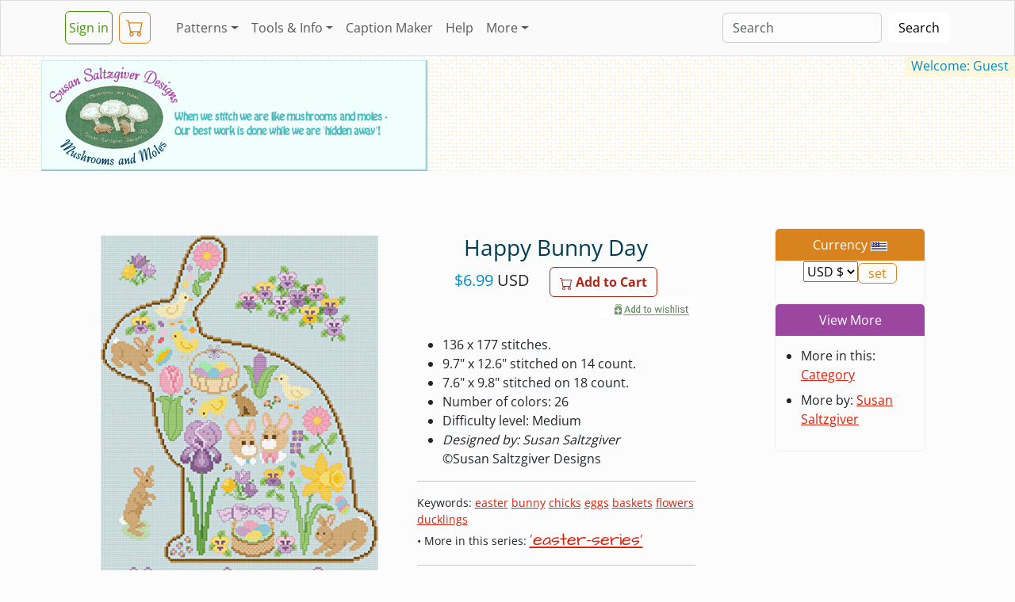

--- FILE ---
content_type: text/html; charset=utf-8
request_url: https://www.crosstitch.com/search/107hbnyd16?e=zoxpEW3uwd5VMDtff94L
body_size: 5755
content:
<!DOCTYPE html>
<html lang="en">
<head>
<meta charset="utf-8">
<title>Happy Bunny Day Cross Stitch Pattern by Susan Saltzgiver - Crosstitch.com</title>
<meta name="title" property="og:title" content="Happy Bunny Day Cross Stitch Pattern by Susan Saltzgiver - Crosstitch.com">
<meta name="description" property="og:description" content="Happy Bunny Day easter counted cross stitch pattern by Susan Saltzgiver to download and print online. Discover thousands of more patterns to print online instantly at Crosstitch.com. Also use our online tools and Caption/Border maker to chart your own text and words.">
<meta name="keywords" content="easter,cross stitch,pattern,counted,crossstitch,crosstitch,free,crosstich,online,download">
<link rel="canonical" href="https://www.crosstitch.com/search/107hbnyd16">
<meta name="viewport" content="width=device-width, initial-scale=1">
<meta property="og:type" content="product">
<meta property="og:url" content="https://www.crosstitch.com/search/107hbnyd16">
<meta property="og:image" content="https://sta1.crosstitch.com/image/107/i16/107hbnyd.jpg">
<meta property="og:site_name" content="Crosstitch.com">
<link rel="shortcut icon" type="image/x-icon" href="//sta1.crosstitch.com/favicon.ico">
<link rel="stylesheet" href="https://sta1.crosstitch.com/css/bootstrap/bootstrap5.3.3.16.min.css">
<noscript><style>.dropdown:hover .dropdown-menu {display: block;}.nojs{display:block !important;}</style></noscript>
<style>@font-face {font-family:'Architects Daughter';font-style:normal;font-weight:400;font-display:swap;src:url(/css/bootstrap/fonts/KtkxAKiDZI_td1Lkx62xHZHDtgO_Y-bvTYlg4w.woff2) format('woff2');unicode-range:U+0000-00FF, U+0131, U+0152-0153, U+02BB-02BC, U+02C6, U+02DA, U+02DC, U+0304, U+0308, U+0329, U+2000-206F, U+2074, U+20AC, U+2122, U+2191, U+2193, U+2212, U+2215, U+FEFF, U+FFFD;}
@font-face {font-family:'Open Sans';font-style:normal;font-weight:400;font-stretch:100%;font-display:swap;src:url(/css/bootstrap/fonts/memvYaGs126MiZpBA-UvWbX2vVnXBbObj2OVTVOmu1aB.woff2) format('woff2');unicode-range:U+0302-0303, U+0305, U+0307-0308, U+0330, U+0391-03A1, U+03A3-03A9, U+03B1-03C9, U+03D1, U+03D5-03D6, U+03F0-03F1, U+03F4-03F5, U+2034-2037, U+2057, U+20D0-20DC, U+20E1, U+20E5-20EF, U+2102, U+210A-210E, U+2110-2112, U+2115, U+2119-211D, U+2124, U+2128, U+212C-212D, U+212F-2131, U+2133-2138, U+213C-2140, U+2145-2149, U+2190, U+2192, U+2194-21AE, U+21B0-21E5, U+21F1-21F2, U+21F4-2211, U+2213-2214, U+2216-22FF, U+2308-230B, U+2310, U+2319, U+231C-2321, U+2336-237A, U+237C, U+2395, U+239B-23B6, U+23D0, U+23DC-23E1, U+2474-2475, U+25AF, U+25B3, U+25B7, U+25BD, U+25C1, U+25CA, U+25CC, U+25FB, U+266D-266F, U+27C0-27FF, U+2900-2AFF, U+2B0E-2B11, U+2B30-2B4C, U+2BFE, U+FF5B, U+FF5D, U+1D400-1D7FF, U+1EE00-1EEFF;}
@font-face {font-family:'Open Sans';font-style:normal;font-weight:400;font-stretch:100%;font-display:swap;src:url(/css/bootstrap/fonts/memvYaGs126MiZpBA-UvWbX2vVnXBbObj2OVTUGmu1aB.woff2) format('woff2');unicode-range:U+0001-000C, U+000E-001F, U+007F-009F, U+20DD-20E0, U+20E2-20E4, U+2150-218F, U+2190, U+2192, U+2194-2199, U+21AF, U+21E6-21F0, U+21F3, U+2218-2219, U+2299, U+22C4-22C6, U+2300-243F, U+2440-244A, U+2460-24FF, U+25A0-27BF, U+2800-28FF, U+2921-2922, U+2981, U+29BF, U+29EB, U+2B00-2BFF, U+4DC0-4DFF, U+FFF9-FFFB, U+10140-1018E, U+10190-1019C, U+101A0, U+101D0-101FD, U+102E0-102FB, U+10E60-10E7E, U+1D2C0-1D2D3, U+1D2E0-1D37F, U+1F000-1F0FF, U+1F100-1F1AD, U+1F1E6-1F1FF, U+1F30D-1F30F, U+1F315, U+1F31C, U+1F31E, U+1F320-1F32C, U+1F336, U+1F378, U+1F37D, U+1F382, U+1F393-1F39F, U+1F3A7-1F3A8, U+1F3AC-1F3AF, U+1F3C2, U+1F3C4-1F3C6, U+1F3CA-1F3CE, U+1F3D4-1F3E0, U+1F3ED, U+1F3F1-1F3F3, U+1F3F5-1F3F7, U+1F408, U+1F415, U+1F41F, U+1F426, U+1F43F, U+1F441-1F442, U+1F444, U+1F446-1F449, U+1F44C-1F44E, U+1F453, U+1F46A, U+1F47D, U+1F4A3, U+1F4B0, U+1F4B3, U+1F4B9, U+1F4BB, U+1F4BF, U+1F4C8-1F4CB, U+1F4D6, U+1F4DA, U+1F4DF, U+1F4E3-1F4E6, U+1F4EA-1F4ED, U+1F4F7, U+1F4F9-1F4FB, U+1F4FD-1F4FE, U+1F503, U+1F507-1F50B, U+1F50D, U+1F512-1F513, U+1F53E-1F54A, U+1F54F-1F5FA, U+1F610, U+1F650-1F67F, U+1F687, U+1F68D, U+1F691, U+1F694, U+1F698, U+1F6AD, U+1F6B2, U+1F6B9-1F6BA, U+1F6BC, U+1F6C6-1F6CF, U+1F6D3-1F6D7, U+1F6E0-1F6EA, U+1F6F0-1F6F3, U+1F6F7-1F6FC, U+1F700-1F7FF, U+1F800-1F80B, U+1F810-1F847, U+1F850-1F859, U+1F860-1F887, U+1F890-1F8AD, U+1F8B0-1F8B1, U+1F900-1F90B, U+1F93B, U+1F946, U+1F984, U+1F996, U+1F9E9, U+1FA00-1FA6F, U+1FA70-1FA7C, U+1FA80-1FA88, U+1FA90-1FABD, U+1FABF-1FAC5, U+1FACE-1FADB, U+1FAE0-1FAE8, U+1FAF0-1FAF8, U+1FB00-1FBFF;}
@font-face {font-family:'Open Sans';font-style:normal;font-weight:400;font-stretch:100%;font-display:swap;src:url(/css/bootstrap/fonts/memvYaGs126MiZpBA-UvWbX2vVnXBbObj2OVTSGmu1aB.woff2) format('woff2');unicode-range:U+0100-02AF, U+0304, U+0308, U+0329, U+1E00-1E9F, U+1EF2-1EFF, U+2020, U+20A0-20AB, U+20AD-20C0, U+2113, U+2C60-2C7F, U+A720-A7FF;}
@font-face {font-family:'Open Sans';font-style:normal;font-weight:400;font-stretch:100%;font-display:swap;src:url(/css/bootstrap/fonts/memvYaGs126MiZpBA-UvWbX2vVnXBbObj2OVTS-muw.woff2) format('woff2');unicode-range:U+0000-00FF, U+0131, U+0152-0153, U+02BB-02BC, U+02C6, U+02DA, U+02DC, U+0304, U+0308, U+0329, U+2000-206F, U+2074, U+20AC, U+2122, U+2191, U+2193, U+2212, U+2215, U+FEFF, U+FFFD;}
@font-face {font-family:'Open Sans';font-style:normal;font-weight:700;font-stretch:100%;font-display:swap;src:url(/css/bootstrap/fonts/memvYaGs126MiZpBA-UvWbX2vVnXBbObj2OVTVOmu1aB.woff2) format('woff2');unicode-range:U+0302-0303, U+0305, U+0307-0308, U+0330, U+0391-03A1, U+03A3-03A9, U+03B1-03C9, U+03D1, U+03D5-03D6, U+03F0-03F1, U+03F4-03F5, U+2034-2037, U+2057, U+20D0-20DC, U+20E1, U+20E5-20EF, U+2102, U+210A-210E, U+2110-2112, U+2115, U+2119-211D, U+2124, U+2128, U+212C-212D, U+212F-2131, U+2133-2138, U+213C-2140, U+2145-2149, U+2190, U+2192, U+2194-21AE, U+21B0-21E5, U+21F1-21F2, U+21F4-2211, U+2213-2214, U+2216-22FF, U+2308-230B, U+2310, U+2319, U+231C-2321, U+2336-237A, U+237C, U+2395, U+239B-23B6, U+23D0, U+23DC-23E1, U+2474-2475, U+25AF, U+25B3, U+25B7, U+25BD, U+25C1, U+25CA, U+25CC, U+25FB, U+266D-266F, U+27C0-27FF, U+2900-2AFF, U+2B0E-2B11, U+2B30-2B4C, U+2BFE, U+FF5B, U+FF5D, U+1D400-1D7FF, U+1EE00-1EEFF;}
@font-face {font-family:'Open Sans';font-style:normal;font-weight:700;font-stretch:100%;font-display:swap;src:url(/css/bootstrap/fonts/memvYaGs126MiZpBA-UvWbX2vVnXBbObj2OVTUGmu1aB.woff2) format('woff2');unicode-range:U+0001-000C, U+000E-001F, U+007F-009F, U+20DD-20E0, U+20E2-20E4, U+2150-218F, U+2190, U+2192, U+2194-2199, U+21AF, U+21E6-21F0, U+21F3, U+2218-2219, U+2299, U+22C4-22C6, U+2300-243F, U+2440-244A, U+2460-24FF, U+25A0-27BF, U+2800-28FF, U+2921-2922, U+2981, U+29BF, U+29EB, U+2B00-2BFF, U+4DC0-4DFF, U+FFF9-FFFB, U+10140-1018E, U+10190-1019C, U+101A0, U+101D0-101FD, U+102E0-102FB, U+10E60-10E7E, U+1D2C0-1D2D3, U+1D2E0-1D37F, U+1F000-1F0FF, U+1F100-1F1AD, U+1F1E6-1F1FF, U+1F30D-1F30F, U+1F315, U+1F31C, U+1F31E, U+1F320-1F32C, U+1F336, U+1F378, U+1F37D, U+1F382, U+1F393-1F39F, U+1F3A7-1F3A8, U+1F3AC-1F3AF, U+1F3C2, U+1F3C4-1F3C6, U+1F3CA-1F3CE, U+1F3D4-1F3E0, U+1F3ED, U+1F3F1-1F3F3, U+1F3F5-1F3F7, U+1F408, U+1F415, U+1F41F, U+1F426, U+1F43F, U+1F441-1F442, U+1F444, U+1F446-1F449, U+1F44C-1F44E, U+1F453, U+1F46A, U+1F47D, U+1F4A3, U+1F4B0, U+1F4B3, U+1F4B9, U+1F4BB, U+1F4BF, U+1F4C8-1F4CB, U+1F4D6, U+1F4DA, U+1F4DF, U+1F4E3-1F4E6, U+1F4EA-1F4ED, U+1F4F7, U+1F4F9-1F4FB, U+1F4FD-1F4FE, U+1F503, U+1F507-1F50B, U+1F50D, U+1F512-1F513, U+1F53E-1F54A, U+1F54F-1F5FA, U+1F610, U+1F650-1F67F, U+1F687, U+1F68D, U+1F691, U+1F694, U+1F698, U+1F6AD, U+1F6B2, U+1F6B9-1F6BA, U+1F6BC, U+1F6C6-1F6CF, U+1F6D3-1F6D7, U+1F6E0-1F6EA, U+1F6F0-1F6F3, U+1F6F7-1F6FC, U+1F700-1F7FF, U+1F800-1F80B, U+1F810-1F847, U+1F850-1F859, U+1F860-1F887, U+1F890-1F8AD, U+1F8B0-1F8B1, U+1F900-1F90B, U+1F93B, U+1F946, U+1F984, U+1F996, U+1F9E9, U+1FA00-1FA6F, U+1FA70-1FA7C, U+1FA80-1FA88, U+1FA90-1FABD, U+1FABF-1FAC5, U+1FACE-1FADB, U+1FAE0-1FAE8, U+1FAF0-1FAF8, U+1FB00-1FBFF;}
@font-face {font-family:'Open Sans';font-style:normal;font-weight:700;font-stretch:100%;font-display:swap;src:url(/css/bootstrap/fonts/memvYaGs126MiZpBA-UvWbX2vVnXBbObj2OVTSGmu1aB.woff2) format('woff2');unicode-range:U+0100-02AF, U+0304, U+0308, U+0329, U+1E00-1E9F, U+1EF2-1EFF, U+2020, U+20A0-20AB, U+20AD-20C0, U+2113, U+2C60-2C7F, U+A720-A7FF;}
@font-face {font-family:'Open Sans';font-style:normal;font-weight:700;font-stretch:100%;font-display:swap;src:url(/css/bootstrap/fonts/memvYaGs126MiZpBA-UvWbX2vVnXBbObj2OVTS-muw.woff2) format('woff2');unicode-range:U+0000-00FF, U+0131, U+0152-0153, U+02BB-02BC, U+02C6, U+02DA, U+02DC, U+0304, U+0308, U+0329, U+2000-206F, U+2074, U+20AC, U+2122, U+2191, U+2193, U+2212, U+2215, U+FEFF, U+FFFD;}
#pinimg{position:relative;display:block;top:-1rem;}</style>
<script defer src="https://cdn.jsdelivr.net/npm/bootstrap@5.3.3/dist/js/bootstrap.bundle.min.js" integrity="sha384-YvpcrYf0tY3lHB60NNkmXc5s9fDVZLESaAA55NDzOxhy9GkcIdslK1eN7N6jIeHz" crossorigin="anonymous"></script>
<script>
!function(e){if(!window.pintrk){window.pintrk = function () {
window.pintrk.queue.push(Array.prototype.slice.call(arguments))};var
  n=window.pintrk;n.queue=[],n.version="3.0";var
  t=document.createElement("script");t.async=!0,t.src=e;var
  r=document.getElementsByTagName("script")[0];
  r.parentNode.insertBefore(t,r)}}("https://s.pinimg.com/ct/core.js");
pintrk('load', '2612776947625');
pintrk('page');
pintrk('track', 'pagevisit', {product_id: '107hbnyd16'});

 </script>
   </head>
  <body>
<div style="max-width:1300px;">
<nav class="navbar navbar-expand-lg bg-light fixed-top">
<div class="container">
    <a class="navbar btn btn-outline-success px-1 me-1" href="https://www.crosstitch.com/login.html">Sign&nbsp;in</a>&nbsp;
    <a class="navbar btn btn-outline-warning px-2 me-4" title="View Cart" href="https://www.crosstitch.com/cgi-bin/cart/view.pl?e=">
<svg xmlns="http://www.w3.org/2000/svg" width="22" height="22" fill="currentColor" viewBox="0 0 16 16">
<path d="M0 1.5A.5.5 0 0 1 .5 1H2a.5.5 0 0 1 .485.379L2.89 3H14.5a.5.5 0 0 1 .491.592l-1.5 8A.5.5 0 0 1 13 12H4a.5.5 0 0 1-.491-.408L2.01 3.607 1.61 2H.5a.5.5 0 0 1-.5-.5M3.102 4l1.313 7h8.17l1.313-7zM5 12a2 2 0 1 0 0 4 2 2 0 0 0 0-4m7 0a2 2 0 1 0 0 4 2 2 0 0 0 0-4m-7 1a1 1 0 1 1 0 2 1 1 0 0 1 0-2m7 0a1 1 0 1 1 0 2 1 1 0 0 1 0-2"></path>
</svg><span id="cartc" class="position-absolute top-100 start-100 translate-middle badge rounded-pill"></span></a>
    <button class="navbar-toggler" type="button" data-bs-toggle="collapse" data-bs-target="#navbarColor04" aria-controls="navbarColor04" aria-expanded="false" aria-label="Toggle navigation">
      <span class="navbar-toggler-icon"><noscript><a class="navbar-brand" href="#footer">&nbsp;....</a></noscript></span>
    </button>
    <div class="collapse navbar-collapse" id="navbarColor04">
      <ul class="navbar-nav me-auto">
<li class="nav-item dropdown">
<a class="nav-link dropdown-toggle" data-bs-toggle="dropdown" href="#" role="button" aria-haspopup="true" aria-expanded="false">Patterns</a>
  <div class="dropdown-menu">
<a class="dropdown-item" href="https://www.crosstitch.com/new">New&nbsp;Patterns</a>
<a class="dropdown-item" href="https://www.crosstitch.com/popular">Most&nbsp;Popular</a>
<a class="dropdown-item" href="https://www.crosstitch.com/designers.shtml">Designers</a>
<a class="dropdown-item" href="https://www.crosstitch.com/oflower.html">Try a Free Pattern</a>
<a class="dropdown-item" href="https://www.crosstitch.com/cgi-bin/cart/viewwish.pl">Wishlist</a>
  </div>
</li>
<li class="nav-item dropdown">
<a class="nav-link dropdown-toggle" data-bs-toggle="dropdown" href="#" role="button" aria-haspopup="true" aria-expanded="false">Tools&nbsp;&amp;&nbsp;Info</a>
  <div class="dropdown-menu">
<a class="dropdown-item" href="/nfaq/nfaq1.html">Cross&nbsp;Stitch&nbsp;Tutorial</a>
<a class="dropdown-item" href="/dmc.shtml">Thread&nbsp;Lists/Conversions</a>
<a class="dropdown-item" href="/calc.html">Stitch&nbsp;Calculator</a>
<a class="dropdown-item" href="https://www.crosstitch.com/captionmaker">Caption&nbsp;Maker</a>
  </div>
</li>
<li class="nav-item"><a class="nav-link" href="https://www.crosstitch.com/captionmaker">Caption&nbsp;Maker</a></li>
<li class="nav-item"><a class="nav-link" href="/faq.html">Help</a></li>
<li class="nav-item dropdown">
  <a class="nav-link dropdown-toggle" data-bs-toggle="dropdown" href="#" role="button" aria-haspopup="true" aria-expanded="false">More</a>
  <div class="dropdown-menu">
<a class="dropdown-item" href="/contact.html">Contact</a>
<a class="dropdown-item" href="/displ.html">Stitched&nbsp;Gallery</a>
<a class="dropdown-item" href="/board.shtml">Message&nbsp;Board</a>
<a class="dropdown-item" href="/sitemap.html">Site&nbsp;Map</a>
<a class="dropdown-item" href="/about.html">About</a>
<a class="dropdown-item" href="https://www.crosstitch.com">Homepage</a>
  </div>
</li>

      </ul>
      <form class="d-flex" action="/search" method="post">
        <input class="form-control me-sm-2" type="search" name="ss" placeholder="Search">
        <button class="btn btn-secondary my-2 my-sm-0" type="submit">Search</button>
      </form>
    </div>
</div>
</nav>
<div id="heroo" class="pt-1 pb-0 ps-1 bg-body-tertiary rounded-3"><br><br>
  <mark id="welCoMEnAme" class="float-end text-info px-2 mt-3">Welcome: Guest</mark>
  <div class="col-11 my-4 ms-sm-5">
<img class="img-fluid" src="/image/107/title.png" width="487" height="140" alt="Susan Saltzgiver Designs">
  </div>
</div>

        <div class="container-lg" itemscope itemtype="http://schema.org/Product">
          <div class="row">
    <div class="col">
      <div class="row">
        <div class="col-12 col-lg-9 m-1 p-4 p-md-1 me-xl-5">
    <div class="row text-center">
      <div class="col-12 me-0">
  <!-- Product section-->
  <section class="py-0 py-md-5">
    <div class="container px-3 px-lg-5">
        <div class="row gx-4 gx-lg-5 align-items-start">
            <div class="col-md-6">
<img class="card-img-top mb-2" src="https://sta1.crosstitch.com/image/107/i16/107hbnyd.jpg" alt="cross stitch pattern Happy Bunny Day" title="Happy Bunny Day" itemprop="image">
<div id="pinimg" style="height:28px;"><a href="https://pinterest.com/pin/create/button/?url=https%3A%2F%2Fwww.crosstitch.com%2Fsearch%2F107hbnyd16%3Fmedia=https:%2F%2Fsta1.crosstitch.com%2Fimage%2F107%2Fi16%2F107hbnyd.jpg&amp;description=Happy%20Bunny%20Day%20%2D%20cross%20stitch%20pattern%20designed%20by%20Susan%20Saltzgiver%20%20Category%3A%20Easter" data-pin-do="buttonPin" data-pin-config="beside" data-pin-color="white"></a></div>
            </div>
            <div class="col-md-6">
<h3 class="text-info-emphasis">
<meta itemprop='productID' content='114craut24'>
<span itemprop="name">Happy Bunny Day</span>
</h3>
                <div class="fs-5 mb-5">
<div itemprop="offers" itemscope itemtype="https://schema.org/Offer"><meta itemprop="availability" content="https://schema.org/InStock"><meta itemprop="itemCondition" content="https://schema.org/NewCondition">
<form method="post" action="/search/107hbnyd16/add"><input type="hidden" name="f" value="107hbnyd16"><span class="text-info">&#36;</span><span class="text-info" itemprop="price">6.99</span>&nbsp;<span itemprop="priceCurrency">USD</span> &nbsp;&nbsp;&nbsp;&nbsp;<button id="cart" type="submit" name="addtocart" value="107hbnyd16" class="btn btn-outline-primary flex-shrink-0">
<svg xmlns="http://www.w3.org/2000/svg" width="16" height="16" fill="currentColor" class="bi bi-cart" viewBox="0 0 16 16">
<path d="M0 1.5A.5.5 0 0 1 .5 1H2a.5.5 0 0 1 .485.379L2.89 3H14.5a.5.5 0 0 1 .491.592l-1.5 8A.5.5 0 0 1 13 12H4a.5.5 0 0 1-.491-.408L2.01 3.607 1.61 2H.5a.5.5 0 0 1-.5-.5M3.102 4l1.313 7h8.17l1.313-7zM5 12a2 2 0 1 0 0 4 2 2 0 0 0 0-4m7 0a2 2 0 1 0 0 4 2 2 0 0 0 0-4m-7 1a1 1 0 1 1 0 2 1 1 0 0 1 0-2m7 0a1 1 0 1 1 0 2 1 1 0 0 1 0-2"/>
</svg> Add to Cart</button><br><span class="float-end"><input type="image" id="wish" src="https://sta1.crosstitch.com/css/img/addwish.png" alt="add to wishlist" name="addtowish" width="120" height="26"><br></span></form>
</div>
                </div>
<ul class="text-start mb-0">
	<li>136 x 177 stitches.</li>
				<li>9.7" x 12.6" stitched on 14&nbsp;count.</li>
				<li>7.6" x 9.8" stitched on 18&nbsp;count.</li><li>Number of colors: 26</li><li>Difficulty level: Medium</li><li><i>Designed by: Susan Saltzgiver</i><br>&copy;<span itemprop="brand">Susan Saltzgiver Designs</span></li>
</ul><hr>
                <div class="d-flex text-start">
                  <span class="small">
Keywords: <a href="/search/easter">easter</a> <a href="/search/bunny">bunny</a> <a href="/search/chicks">chicks</a> <a href="/search/eggs">eggs</a> <a href="/search/baskets">baskets</a> <a href="/search/flowers">flowers</a> <a href="/search/ducklings">ducklings</a>  <br>&bull; More in this series: <a href="/susansaltzgiver/easter-series"><b class="prod">'easter-series'</b></a>
</span>
                </div><hr>
            </div>
        </div>
    </div>
</section>
      </div>
    </div>
        </div>
      <!-- Right Cols Nested -->
      <div class="offset-1 offset-lg-0 col-11 col-lg-2 p-0 my-lg-5"><div class="row">
        <div class="col-6 col-sm-5 col-lg-12">
          <div class="card text-center">
<div class="card-header text-bg-warning"> Currency <img class="border border-1 border-white" src="https://sta1.crosstitch.com/images/USD.gif" width="21" height="12" alt="USD"></div>
<div class="card-body m-0 p-0">
  <form method="post" action="/search/107hbnyd16"><p class="card-text">
<select name="currency" onchange="this.form.submit();">
<option value="USD">USD &#36;</option><option value="AUD" >AUD &#36;</option><option value="CAD" >CAD &#36;</option><option value="EUR" >EUR &euro;</option><option value="GBP" >GBP &pound;</option><option value="USD" selected="selected">USD &#36;</option></select><input type="submit" class="btn btn-outline-warning py-0" name="changecurrency" value="set">
    <br><br></p></form>
</div>
        </div></div>
        <div class="col-6 col-sm-5 col-lg-12">
          <div class="card text-center">
            <div class="card-header text-bg-danger">View More</div>
            <div class="card-body m-0 p-0">
              <ul class="text-start py-2">
               <li class="py-1">More in this: <a href="/easter">Category</a></li>
<li class="py-1">More&nbsp;by: <a href="/susansaltzgiver/">Susan Saltzgiver</a></li>
              </ul>
            </div>
          </div>
        </div>
      </div></div>
      </div>
    </div>
          </div>
<div class="row m-sm-3">
  <div class="col-12 col-lg-10 col-xl-9">
<p class="prod" itemprop="description">Happy Bunny Day cross stitch pattern... Bunnies, chicks, ducklings, baskets of colored eggs, jelly beans, and flowers are arranged in a sitting rabbit shape.  Colors may be changed.  Wording and other images outside rabbit are optional.</p>
<ul class="ms-4">

				<li>(online download) -  Try a <a href="/oflower.html">FREE&nbsp;Pattern</a> to see how it works.
				</li><li>Print a fresh working copy any time you need it!<br><br></li>
</ul>
  </div>
</div>
        </div>
        <!-- Footer -->
<div class="bg-dark">
<div id="footer" class="b-divider"></div>
<div class="container text-white">
  <footer class="row p-5 my-1 ms-md-5">
     <div class="col mb-2">
       <a href="https://www.crosstitch.com" class="d-flex align-items-center navbar-brand text-decoration-underline">
        Crosstitch.com
      </a>
      <p class="text-white-50">&copy; 2024</p>
       <ul class="nav flex-column">
        <li class="nav-item mb-2"><a href="https://www.crosstitch.com/login.html" class="link-light p-0">Sign&nbsp;in</a></li>
        <li class="nav-item mb-2"><a href="https://www.crosstitch.com/faq.html" class="link-light p-0">Help</a></li>
        <li class="nav-item mb-2"><a href="https://www.crosstitch.com/new" class="link-light p-0">New&nbsp;Patterns</a></li>
        <li class="nav-item mb-2"><a href="https://www.crosstitch.com/captionmaker" class="link-light p-0">Caption&nbsp;Maker</a></li>
        <li class="nav-item mb-2"><a href="https://www.crosstitch.com/contact.html" class="link-light p-0">Contact</a></li>
        <li class="nav-item mb-2"><a href="https://www.crosstitch.com/about.html" class="link-light p-0">About</a></li>
      </ul>
    </div>
    <div class="col mb-2">
       <a href="#" class="d-flex align-items-center navbar-brand text-decoration-underline">
        back to top
      </a>
      <p class="text-white-50"><br></p>
      <ul class="nav flex-column">
        <li class="nav-item mb-2"><a href="https://www.crosstitch.com/calc.html" class="link-light p-0">Stitch&nbsp;Calculator</a></li>
        <li class="nav-item mb-2"><a href="https://www.crosstitch.com/instructions.html" class="link-light p-0">Instructions</a></li>
        <li class="nav-item mb-2"><a href="https://www.crosstitch.com/nfaq/nfaq1.html" class="link-light p-0">Tutorial</a></li>
        <li class="nav-item mb-2"><a href="https://www.crosstitch.com/join" class="link-light p-0">Subscribe</a></li>
        <li class="nav-item mb-2"><a target="_blank" href="/terms.html" onClick="return helpWindow('terms');" class="link-light p-0">Terms</a></li>
        <li class="nav-item mb-2"><a target="_blank" href="/privacy.html" onClick="return helpWindow('privacy');" class="link-light p-0">Privacy</a></li>
      </ul>
    </div>
<div><a href="https://www.crosstitch.com/cgi-bin/adm.pl?f=107hbnyd16"><img class="float-end" src="//sta1.crosstitch.com/images/1can.gif" alt="Admin" width="19" height="10"></a></div>
  </footer>
</div>
</div></div>
<script>const cok=new URLSearchParams(document.cookie.replaceAll("&","%26").replaceAll("; ","&"));let ge=document.getElementById("cartc");ge.textContent=cok.get("cartc");ge.classList.add("bg-primary")</script>
<script async src="//assets.pinterest.com/js/pinit.js"></script>
</body>
</html>
